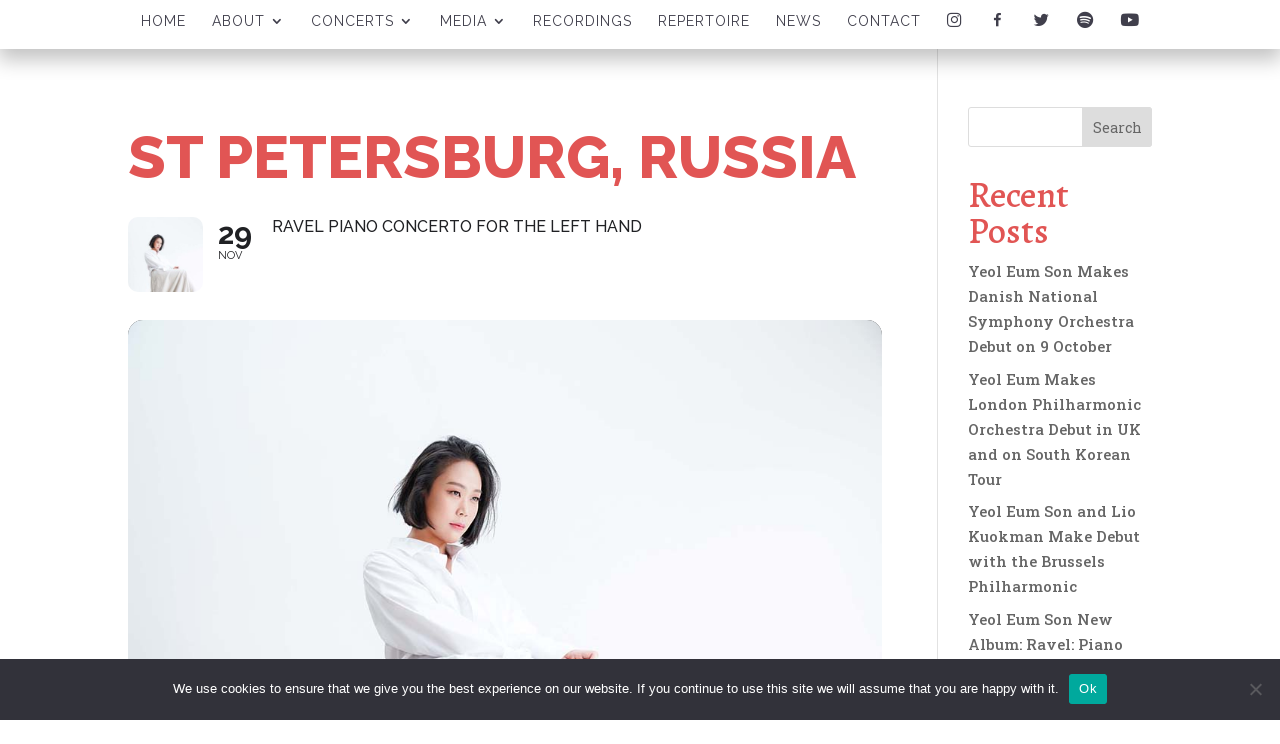

--- FILE ---
content_type: text/html; charset=UTF-8
request_url: http://www.yeoleumson.com/events/st-petersburg-philharmonia/
body_size: 15776
content:
<!DOCTYPE html>
<html lang="en">
<head>
	<meta charset="UTF-8" />
<meta http-equiv="X-UA-Compatible" content="IE=edge">
	<link rel="pingback" href="http://www.yeoleumson.com/xmlrpc.php" />

	<script type="text/javascript">
		document.documentElement.className = 'js';
	</script>

	<script>var et_site_url='http://www.yeoleumson.com';var et_post_id='962';function et_core_page_resource_fallback(a,b){"undefined"===typeof b&&(b=a.sheet.cssRules&&0===a.sheet.cssRules.length);b&&(a.onerror=null,a.onload=null,a.href?a.href=et_site_url+"/?et_core_page_resource="+a.id+et_post_id:a.src&&(a.src=et_site_url+"/?et_core_page_resource="+a.id+et_post_id))}
</script><title>St Petersburg, Russia &bull; Yeol Eum Son</title>

<!-- The SEO Framework by Sybre Waaijer -->
<link rel="canonical" href="http://www.yeoleumson.com/events/st-petersburg-philharmonia/" />
<meta name="description" content="Ravel Piano Concerto For The Left Hand Alexander Dmitriev, conductor St Petersburg Philharmonia&#8230;" />
<meta property="og:type" content="article" />
<meta property="og:locale" content="en_GB" />
<meta property="og:site_name" content="Yeol Eum Son" />
<meta property="og:title" content="St Petersburg, Russia &bull; Yeol Eum Son" />
<meta property="og:description" content="Ravel Piano Concerto For The Left Hand Alexander Dmitriev, conductor St Petersburg Philharmonia&#8230;" />
<meta property="og:url" content="http://www.yeoleumson.com/events/st-petersburg-philharmonia/" />
<meta property="og:image" content="http://www.yeoleumson.com/wp-content/uploads/2019/07/son06.jpg" />
<meta property="og:image:width" content="1000" />
<meta property="og:image:height" content="667" />
<meta property="article:published_time" content="2019-06-11T14:46:07+00:00" />
<meta property="article:modified_time" content="2019-11-21T15:18:57+00:00" />
<meta name="twitter:card" content="summary_large_image" />
<meta name="twitter:title" content="St Petersburg, Russia &bull; Yeol Eum Son" />
<meta name="twitter:description" content="Ravel Piano Concerto For The Left Hand Alexander Dmitriev, conductor St Petersburg Philharmonia&#8230;" />
<meta name="twitter:image" content="http://www.yeoleumson.com/wp-content/uploads/2019/07/son06.jpg" />
<script type="application/ld+json">{"@context":"https://schema.org","@graph":[{"@type":"WebSite","@id":"http://www.yeoleumson.com/#/schema/WebSite","url":"http://www.yeoleumson.com/","name":"Yeol Eum Son","description":"The Official Website for Pianist Yeol Eum Son","inLanguage":"en","potentialAction":{"@type":"SearchAction","target":{"@type":"EntryPoint","urlTemplate":"http://www.yeoleumson.com/search/{search_term_string}/"},"query-input":"required name=search_term_string"},"publisher":{"@type":"Organization","@id":"http://www.yeoleumson.com/#/schema/Organization","name":"Yeol Eum Son","url":"http://www.yeoleumson.com/","logo":{"@type":"ImageObject","url":"http://www.yeoleumson.com/wp-content/uploads/2020/12/cropped-RCJXZjWM-1080x667-1.jpg","contentUrl":"http://www.yeoleumson.com/wp-content/uploads/2020/12/cropped-RCJXZjWM-1080x667-1.jpg","width":512,"height":512}}},{"@type":"WebPage","@id":"http://www.yeoleumson.com/events/st-petersburg-philharmonia/","url":"http://www.yeoleumson.com/events/st-petersburg-philharmonia/","name":"St Petersburg, Russia &bull; Yeol Eum Son","description":"Ravel Piano Concerto For The Left Hand Alexander Dmitriev, conductor St Petersburg Philharmonia&#8230;","inLanguage":"en","isPartOf":{"@id":"http://www.yeoleumson.com/#/schema/WebSite"},"breadcrumb":{"@type":"BreadcrumbList","@id":"http://www.yeoleumson.com/#/schema/BreadcrumbList","itemListElement":[{"@type":"ListItem","position":1,"item":"http://www.yeoleumson.com/","name":"Yeol Eum Son"},{"@type":"ListItem","position":2,"item":"http://www.yeoleumson.com/events/","name":"Archives: Events"},{"@type":"ListItem","position":3,"name":"St Petersburg, Russia"}]},"potentialAction":{"@type":"ReadAction","target":"http://www.yeoleumson.com/events/st-petersburg-philharmonia/"},"datePublished":"2019-06-11T14:46:07+00:00","dateModified":"2019-11-21T15:18:57+00:00","author":{"@type":"Person","@id":"http://www.yeoleumson.com/#/schema/Person/d087712bdf1b7c52c3f4da3fb464f1eb","name":"martin"}}]}</script>
<!-- / The SEO Framework by Sybre Waaijer | 24.96ms meta | 11.99ms boot -->

<link rel='dns-prefetch' href='//maps.googleapis.com' />
<link rel='dns-prefetch' href='//meet.jit.si' />
<link rel='dns-prefetch' href='//fonts.googleapis.com' />
<link rel="alternate" type="application/rss+xml" title="Yeol Eum Son &raquo; Feed" href="http://www.yeoleumson.com/feed/" />
<link rel="alternate" type="application/rss+xml" title="Yeol Eum Son &raquo; Comments Feed" href="http://www.yeoleumson.com/comments/feed/" />
<link rel="alternate" title="oEmbed (JSON)" type="application/json+oembed" href="http://www.yeoleumson.com/wp-json/oembed/1.0/embed?url=http%3A%2F%2Fwww.yeoleumson.com%2Fevents%2Fst-petersburg-philharmonia%2F" />
<link rel="alternate" title="oEmbed (XML)" type="text/xml+oembed" href="http://www.yeoleumson.com/wp-json/oembed/1.0/embed?url=http%3A%2F%2Fwww.yeoleumson.com%2Fevents%2Fst-petersburg-philharmonia%2F&#038;format=xml" />
		<!-- This site uses the Google Analytics by ExactMetrics plugin v8.10.1 - Using Analytics tracking - https://www.exactmetrics.com/ -->
		<!-- Note: ExactMetrics is not currently configured on this site. The site owner needs to authenticate with Google Analytics in the ExactMetrics settings panel. -->
					<!-- No tracking code set -->
				<!-- / Google Analytics by ExactMetrics -->
		<meta content="YES v.4.6.6" name="generator"/><style id='wp-img-auto-sizes-contain-inline-css' type='text/css'>
img:is([sizes=auto i],[sizes^="auto," i]){contain-intrinsic-size:3000px 1500px}
/*# sourceURL=wp-img-auto-sizes-contain-inline-css */
</style>
<link rel='stylesheet' id='evo_single_event-css' href='//www.yeoleumson.com/wp-content/plugins/eventON/assets/css/evo_event_styles.css?ver=4.7.1.1758192042' type='text/css' media='all' />
<link rel='stylesheet' id='sbi_styles-css' href='http://www.yeoleumson.com/wp-content/plugins/instagram-feed/css/sbi-styles.min.css?ver=6.10.0.1758192042' type='text/css' media='all' />
<link rel='stylesheet' id='dashicons-css' href='http://www.yeoleumson.com/wp-includes/css/dashicons.min.css?ver=6.9.1758192042' type='text/css' media='all' />
<link rel='stylesheet' id='menu-icon-font-awesome-css' href='http://www.yeoleumson.com/wp-content/plugins/menu-icons/css/fontawesome/css/all.min.css?ver=5.15.4.1758192042' type='text/css' media='all' />
<link rel='stylesheet' id='menu-icons-extra-css' href='http://www.yeoleumson.com/wp-content/plugins/menu-icons/css/extra.min.css?ver=0.13.19.1758192042' type='text/css' media='all' />
<style id='wp-emoji-styles-inline-css' type='text/css'>

	img.wp-smiley, img.emoji {
		display: inline !important;
		border: none !important;
		box-shadow: none !important;
		height: 1em !important;
		width: 1em !important;
		margin: 0 0.07em !important;
		vertical-align: -0.1em !important;
		background: none !important;
		padding: 0 !important;
	}
/*# sourceURL=wp-emoji-styles-inline-css */
</style>
<style id='wp-block-library-inline-css' type='text/css'>
:root{--wp-block-synced-color:#7a00df;--wp-block-synced-color--rgb:122,0,223;--wp-bound-block-color:var(--wp-block-synced-color);--wp-editor-canvas-background:#ddd;--wp-admin-theme-color:#007cba;--wp-admin-theme-color--rgb:0,124,186;--wp-admin-theme-color-darker-10:#006ba1;--wp-admin-theme-color-darker-10--rgb:0,107,160.5;--wp-admin-theme-color-darker-20:#005a87;--wp-admin-theme-color-darker-20--rgb:0,90,135;--wp-admin-border-width-focus:2px}@media (min-resolution:192dpi){:root{--wp-admin-border-width-focus:1.5px}}.wp-element-button{cursor:pointer}:root .has-very-light-gray-background-color{background-color:#eee}:root .has-very-dark-gray-background-color{background-color:#313131}:root .has-very-light-gray-color{color:#eee}:root .has-very-dark-gray-color{color:#313131}:root .has-vivid-green-cyan-to-vivid-cyan-blue-gradient-background{background:linear-gradient(135deg,#00d084,#0693e3)}:root .has-purple-crush-gradient-background{background:linear-gradient(135deg,#34e2e4,#4721fb 50%,#ab1dfe)}:root .has-hazy-dawn-gradient-background{background:linear-gradient(135deg,#faaca8,#dad0ec)}:root .has-subdued-olive-gradient-background{background:linear-gradient(135deg,#fafae1,#67a671)}:root .has-atomic-cream-gradient-background{background:linear-gradient(135deg,#fdd79a,#004a59)}:root .has-nightshade-gradient-background{background:linear-gradient(135deg,#330968,#31cdcf)}:root .has-midnight-gradient-background{background:linear-gradient(135deg,#020381,#2874fc)}:root{--wp--preset--font-size--normal:16px;--wp--preset--font-size--huge:42px}.has-regular-font-size{font-size:1em}.has-larger-font-size{font-size:2.625em}.has-normal-font-size{font-size:var(--wp--preset--font-size--normal)}.has-huge-font-size{font-size:var(--wp--preset--font-size--huge)}.has-text-align-center{text-align:center}.has-text-align-left{text-align:left}.has-text-align-right{text-align:right}.has-fit-text{white-space:nowrap!important}#end-resizable-editor-section{display:none}.aligncenter{clear:both}.items-justified-left{justify-content:flex-start}.items-justified-center{justify-content:center}.items-justified-right{justify-content:flex-end}.items-justified-space-between{justify-content:space-between}.screen-reader-text{border:0;clip-path:inset(50%);height:1px;margin:-1px;overflow:hidden;padding:0;position:absolute;width:1px;word-wrap:normal!important}.screen-reader-text:focus{background-color:#ddd;clip-path:none;color:#444;display:block;font-size:1em;height:auto;left:5px;line-height:normal;padding:15px 23px 14px;text-decoration:none;top:5px;width:auto;z-index:100000}html :where(.has-border-color){border-style:solid}html :where([style*=border-top-color]){border-top-style:solid}html :where([style*=border-right-color]){border-right-style:solid}html :where([style*=border-bottom-color]){border-bottom-style:solid}html :where([style*=border-left-color]){border-left-style:solid}html :where([style*=border-width]){border-style:solid}html :where([style*=border-top-width]){border-top-style:solid}html :where([style*=border-right-width]){border-right-style:solid}html :where([style*=border-bottom-width]){border-bottom-style:solid}html :where([style*=border-left-width]){border-left-style:solid}html :where(img[class*=wp-image-]){height:auto;max-width:100%}:where(figure){margin:0 0 1em}html :where(.is-position-sticky){--wp-admin--admin-bar--position-offset:var(--wp-admin--admin-bar--height,0px)}@media screen and (max-width:600px){html :where(.is-position-sticky){--wp-admin--admin-bar--position-offset:0px}}

/*# sourceURL=wp-block-library-inline-css */
</style><style id='global-styles-inline-css' type='text/css'>
:root{--wp--preset--aspect-ratio--square: 1;--wp--preset--aspect-ratio--4-3: 4/3;--wp--preset--aspect-ratio--3-4: 3/4;--wp--preset--aspect-ratio--3-2: 3/2;--wp--preset--aspect-ratio--2-3: 2/3;--wp--preset--aspect-ratio--16-9: 16/9;--wp--preset--aspect-ratio--9-16: 9/16;--wp--preset--color--black: #000000;--wp--preset--color--cyan-bluish-gray: #abb8c3;--wp--preset--color--white: #ffffff;--wp--preset--color--pale-pink: #f78da7;--wp--preset--color--vivid-red: #cf2e2e;--wp--preset--color--luminous-vivid-orange: #ff6900;--wp--preset--color--luminous-vivid-amber: #fcb900;--wp--preset--color--light-green-cyan: #7bdcb5;--wp--preset--color--vivid-green-cyan: #00d084;--wp--preset--color--pale-cyan-blue: #8ed1fc;--wp--preset--color--vivid-cyan-blue: #0693e3;--wp--preset--color--vivid-purple: #9b51e0;--wp--preset--gradient--vivid-cyan-blue-to-vivid-purple: linear-gradient(135deg,rgb(6,147,227) 0%,rgb(155,81,224) 100%);--wp--preset--gradient--light-green-cyan-to-vivid-green-cyan: linear-gradient(135deg,rgb(122,220,180) 0%,rgb(0,208,130) 100%);--wp--preset--gradient--luminous-vivid-amber-to-luminous-vivid-orange: linear-gradient(135deg,rgb(252,185,0) 0%,rgb(255,105,0) 100%);--wp--preset--gradient--luminous-vivid-orange-to-vivid-red: linear-gradient(135deg,rgb(255,105,0) 0%,rgb(207,46,46) 100%);--wp--preset--gradient--very-light-gray-to-cyan-bluish-gray: linear-gradient(135deg,rgb(238,238,238) 0%,rgb(169,184,195) 100%);--wp--preset--gradient--cool-to-warm-spectrum: linear-gradient(135deg,rgb(74,234,220) 0%,rgb(151,120,209) 20%,rgb(207,42,186) 40%,rgb(238,44,130) 60%,rgb(251,105,98) 80%,rgb(254,248,76) 100%);--wp--preset--gradient--blush-light-purple: linear-gradient(135deg,rgb(255,206,236) 0%,rgb(152,150,240) 100%);--wp--preset--gradient--blush-bordeaux: linear-gradient(135deg,rgb(254,205,165) 0%,rgb(254,45,45) 50%,rgb(107,0,62) 100%);--wp--preset--gradient--luminous-dusk: linear-gradient(135deg,rgb(255,203,112) 0%,rgb(199,81,192) 50%,rgb(65,88,208) 100%);--wp--preset--gradient--pale-ocean: linear-gradient(135deg,rgb(255,245,203) 0%,rgb(182,227,212) 50%,rgb(51,167,181) 100%);--wp--preset--gradient--electric-grass: linear-gradient(135deg,rgb(202,248,128) 0%,rgb(113,206,126) 100%);--wp--preset--gradient--midnight: linear-gradient(135deg,rgb(2,3,129) 0%,rgb(40,116,252) 100%);--wp--preset--font-size--small: 13px;--wp--preset--font-size--medium: 20px;--wp--preset--font-size--large: 36px;--wp--preset--font-size--x-large: 42px;--wp--preset--spacing--20: 0.44rem;--wp--preset--spacing--30: 0.67rem;--wp--preset--spacing--40: 1rem;--wp--preset--spacing--50: 1.5rem;--wp--preset--spacing--60: 2.25rem;--wp--preset--spacing--70: 3.38rem;--wp--preset--spacing--80: 5.06rem;--wp--preset--shadow--natural: 6px 6px 9px rgba(0, 0, 0, 0.2);--wp--preset--shadow--deep: 12px 12px 50px rgba(0, 0, 0, 0.4);--wp--preset--shadow--sharp: 6px 6px 0px rgba(0, 0, 0, 0.2);--wp--preset--shadow--outlined: 6px 6px 0px -3px rgb(255, 255, 255), 6px 6px rgb(0, 0, 0);--wp--preset--shadow--crisp: 6px 6px 0px rgb(0, 0, 0);}:where(.is-layout-flex){gap: 0.5em;}:where(.is-layout-grid){gap: 0.5em;}body .is-layout-flex{display: flex;}.is-layout-flex{flex-wrap: wrap;align-items: center;}.is-layout-flex > :is(*, div){margin: 0;}body .is-layout-grid{display: grid;}.is-layout-grid > :is(*, div){margin: 0;}:where(.wp-block-columns.is-layout-flex){gap: 2em;}:where(.wp-block-columns.is-layout-grid){gap: 2em;}:where(.wp-block-post-template.is-layout-flex){gap: 1.25em;}:where(.wp-block-post-template.is-layout-grid){gap: 1.25em;}.has-black-color{color: var(--wp--preset--color--black) !important;}.has-cyan-bluish-gray-color{color: var(--wp--preset--color--cyan-bluish-gray) !important;}.has-white-color{color: var(--wp--preset--color--white) !important;}.has-pale-pink-color{color: var(--wp--preset--color--pale-pink) !important;}.has-vivid-red-color{color: var(--wp--preset--color--vivid-red) !important;}.has-luminous-vivid-orange-color{color: var(--wp--preset--color--luminous-vivid-orange) !important;}.has-luminous-vivid-amber-color{color: var(--wp--preset--color--luminous-vivid-amber) !important;}.has-light-green-cyan-color{color: var(--wp--preset--color--light-green-cyan) !important;}.has-vivid-green-cyan-color{color: var(--wp--preset--color--vivid-green-cyan) !important;}.has-pale-cyan-blue-color{color: var(--wp--preset--color--pale-cyan-blue) !important;}.has-vivid-cyan-blue-color{color: var(--wp--preset--color--vivid-cyan-blue) !important;}.has-vivid-purple-color{color: var(--wp--preset--color--vivid-purple) !important;}.has-black-background-color{background-color: var(--wp--preset--color--black) !important;}.has-cyan-bluish-gray-background-color{background-color: var(--wp--preset--color--cyan-bluish-gray) !important;}.has-white-background-color{background-color: var(--wp--preset--color--white) !important;}.has-pale-pink-background-color{background-color: var(--wp--preset--color--pale-pink) !important;}.has-vivid-red-background-color{background-color: var(--wp--preset--color--vivid-red) !important;}.has-luminous-vivid-orange-background-color{background-color: var(--wp--preset--color--luminous-vivid-orange) !important;}.has-luminous-vivid-amber-background-color{background-color: var(--wp--preset--color--luminous-vivid-amber) !important;}.has-light-green-cyan-background-color{background-color: var(--wp--preset--color--light-green-cyan) !important;}.has-vivid-green-cyan-background-color{background-color: var(--wp--preset--color--vivid-green-cyan) !important;}.has-pale-cyan-blue-background-color{background-color: var(--wp--preset--color--pale-cyan-blue) !important;}.has-vivid-cyan-blue-background-color{background-color: var(--wp--preset--color--vivid-cyan-blue) !important;}.has-vivid-purple-background-color{background-color: var(--wp--preset--color--vivid-purple) !important;}.has-black-border-color{border-color: var(--wp--preset--color--black) !important;}.has-cyan-bluish-gray-border-color{border-color: var(--wp--preset--color--cyan-bluish-gray) !important;}.has-white-border-color{border-color: var(--wp--preset--color--white) !important;}.has-pale-pink-border-color{border-color: var(--wp--preset--color--pale-pink) !important;}.has-vivid-red-border-color{border-color: var(--wp--preset--color--vivid-red) !important;}.has-luminous-vivid-orange-border-color{border-color: var(--wp--preset--color--luminous-vivid-orange) !important;}.has-luminous-vivid-amber-border-color{border-color: var(--wp--preset--color--luminous-vivid-amber) !important;}.has-light-green-cyan-border-color{border-color: var(--wp--preset--color--light-green-cyan) !important;}.has-vivid-green-cyan-border-color{border-color: var(--wp--preset--color--vivid-green-cyan) !important;}.has-pale-cyan-blue-border-color{border-color: var(--wp--preset--color--pale-cyan-blue) !important;}.has-vivid-cyan-blue-border-color{border-color: var(--wp--preset--color--vivid-cyan-blue) !important;}.has-vivid-purple-border-color{border-color: var(--wp--preset--color--vivid-purple) !important;}.has-vivid-cyan-blue-to-vivid-purple-gradient-background{background: var(--wp--preset--gradient--vivid-cyan-blue-to-vivid-purple) !important;}.has-light-green-cyan-to-vivid-green-cyan-gradient-background{background: var(--wp--preset--gradient--light-green-cyan-to-vivid-green-cyan) !important;}.has-luminous-vivid-amber-to-luminous-vivid-orange-gradient-background{background: var(--wp--preset--gradient--luminous-vivid-amber-to-luminous-vivid-orange) !important;}.has-luminous-vivid-orange-to-vivid-red-gradient-background{background: var(--wp--preset--gradient--luminous-vivid-orange-to-vivid-red) !important;}.has-very-light-gray-to-cyan-bluish-gray-gradient-background{background: var(--wp--preset--gradient--very-light-gray-to-cyan-bluish-gray) !important;}.has-cool-to-warm-spectrum-gradient-background{background: var(--wp--preset--gradient--cool-to-warm-spectrum) !important;}.has-blush-light-purple-gradient-background{background: var(--wp--preset--gradient--blush-light-purple) !important;}.has-blush-bordeaux-gradient-background{background: var(--wp--preset--gradient--blush-bordeaux) !important;}.has-luminous-dusk-gradient-background{background: var(--wp--preset--gradient--luminous-dusk) !important;}.has-pale-ocean-gradient-background{background: var(--wp--preset--gradient--pale-ocean) !important;}.has-electric-grass-gradient-background{background: var(--wp--preset--gradient--electric-grass) !important;}.has-midnight-gradient-background{background: var(--wp--preset--gradient--midnight) !important;}.has-small-font-size{font-size: var(--wp--preset--font-size--small) !important;}.has-medium-font-size{font-size: var(--wp--preset--font-size--medium) !important;}.has-large-font-size{font-size: var(--wp--preset--font-size--large) !important;}.has-x-large-font-size{font-size: var(--wp--preset--font-size--x-large) !important;}
/*# sourceURL=global-styles-inline-css */
</style>

<style id='classic-theme-styles-inline-css' type='text/css'>
/*! This file is auto-generated */
.wp-block-button__link{color:#fff;background-color:#32373c;border-radius:9999px;box-shadow:none;text-decoration:none;padding:calc(.667em + 2px) calc(1.333em + 2px);font-size:1.125em}.wp-block-file__button{background:#32373c;color:#fff;text-decoration:none}
/*# sourceURL=/wp-includes/css/classic-themes.min.css */
</style>
<link rel='stylesheet' id='cookie-notice-front-css' href='http://www.yeoleumson.com/wp-content/plugins/cookie-notice/css/front.min.css?ver=2.5.10.1758192042' type='text/css' media='all' />
<link rel='stylesheet' id='divi-style-css' href='http://www.yeoleumson.com/wp-content/themes/yes/style.css?ver=4.6.6.1758192042' type='text/css' media='all' />
<link rel='stylesheet' id='evcal_google_fonts-css' href='https://fonts.googleapis.com/css?family=Noto+Sans%3A400%2C400italic%2C700%7CPoppins%3A700%2C800%2C900&#038;subset=latin%2Clatin-ext&#038;ver=4.7.1.1758192042' type='text/css' media='all' />
<link rel='stylesheet' id='evcal_cal_default-css' href='//www.yeoleumson.com/wp-content/plugins/eventON/assets/css/eventon_styles.css?ver=4.7.1.1758192042' type='text/css' media='all' />
<link rel='stylesheet' id='evo_font_icons-css' href='//www.yeoleumson.com/wp-content/plugins/eventON/assets/fonts/all.css?ver=4.7.1.1758192042' type='text/css' media='all' />
<link rel='stylesheet' id='eventon_dynamic_styles-css' href='//www.yeoleumson.com/wp-content/plugins/eventON/assets/css/eventon_dynamic_styles.css?ver=4.7.1.1758192042' type='text/css' media='all' />
<link rel='stylesheet' id='et-builder-googlefonts-cached-css' href='http://fonts.googleapis.com/css?family=Alegreya%3Aregular%2Citalic%2C700%2C700italic%2C900%2C900italic%7CRoboto+Slab%3A100%2C300%2Cregular%2C700%7CRaleway%3A100%2C100italic%2C200%2C200italic%2C300%2C300italic%2Cregular%2Citalic%2C500%2C500italic%2C600%2C600italic%2C700%2C700italic%2C800%2C800italic%2C900%2C900italic&#038;subset=latin%2Clatin-ext&#038;display=swap&#038;ver=1758192042' type='text/css' media='all' />
<link rel='stylesheet' id='evo_el_styles-css' href='//www.yeoleumson.com/wp-content/plugins/eventon-event-lists/assets/el_styles.css?ver=6.9.1758192042' type='text/css' media='all' />
<link rel='stylesheet' id='orbisius_ct_yes_parent_style-css' href='http://www.yeoleumson.com/wp-content/themes/Divi/style.css?ver=1603710628.1758192042' type='text/css' media='all' />
<link rel='stylesheet' id='orbisius_ct_yes_parent_style_child_style-css' href='http://www.yeoleumson.com/wp-content/themes/yes/style.css?ver=1685007166.1758192042' type='text/css' media='all' />
<script type="text/javascript" id="cookie-notice-front-js-before">
/* <![CDATA[ */
var cnArgs = {"ajaxUrl":"http:\/\/www.yeoleumson.com\/wp-admin\/admin-ajax.php","nonce":"c085b143cc","hideEffect":"fade","position":"bottom","onScroll":false,"onScrollOffset":100,"onClick":false,"cookieName":"cookie_notice_accepted","cookieTime":2592000,"cookieTimeRejected":2592000,"globalCookie":false,"redirection":false,"cache":false,"revokeCookies":false,"revokeCookiesOpt":"automatic"};

//# sourceURL=cookie-notice-front-js-before
/* ]]> */
</script>
<script type="text/javascript" src="http://www.yeoleumson.com/wp-content/plugins/cookie-notice/js/front.min.js?ver=2.5.10.1758192042" id="cookie-notice-front-js"></script>
<script type="text/javascript" src="http://www.yeoleumson.com/wp-includes/js/jquery/jquery.min.js?ver=3.7.1.1758192042" id="jquery-core-js"></script>
<script type="text/javascript" src="http://www.yeoleumson.com/wp-includes/js/jquery/jquery-migrate.min.js?ver=3.4.1.1758192042" id="jquery-migrate-js"></script>
<script type="text/javascript" src="http://www.yeoleumson.com/wp-content/themes/Divi/core/admin/js/es6-promise.auto.min.js?ver=6.9.1758192042" id="es6-promise-js"></script>
<script type="text/javascript" id="et-core-api-spam-recaptcha-js-extra">
/* <![CDATA[ */
var et_core_api_spam_recaptcha = {"site_key":"","page_action":{"action":"st_petersburg_philharmonia"}};
//# sourceURL=et-core-api-spam-recaptcha-js-extra
/* ]]> */
</script>
<script type="text/javascript" src="http://www.yeoleumson.com/wp-content/themes/Divi/core/admin/js/recaptcha.js?ver=6.9.1758192042" id="et-core-api-spam-recaptcha-js"></script>
<script type="text/javascript" id="evo-inlinescripts-header-js-after">
/* <![CDATA[ */
jQuery(document).ready(function($){});
//# sourceURL=evo-inlinescripts-header-js-after
/* ]]> */
</script>
<link rel="https://api.w.org/" href="http://www.yeoleumson.com/wp-json/" /><link rel="alternate" title="JSON" type="application/json" href="http://www.yeoleumson.com/wp-json/wp/v2/ajde_events/962" /><link rel="EditURI" type="application/rsd+xml" title="RSD" href="http://www.yeoleumson.com/xmlrpc.php?rsd" />
<script type="text/javascript">
(function(url){
	if(/(?:Chrome\/26\.0\.1410\.63 Safari\/537\.31|WordfenceTestMonBot)/.test(navigator.userAgent)){ return; }
	var addEvent = function(evt, handler) {
		if (window.addEventListener) {
			document.addEventListener(evt, handler, false);
		} else if (window.attachEvent) {
			document.attachEvent('on' + evt, handler);
		}
	};
	var removeEvent = function(evt, handler) {
		if (window.removeEventListener) {
			document.removeEventListener(evt, handler, false);
		} else if (window.detachEvent) {
			document.detachEvent('on' + evt, handler);
		}
	};
	var evts = 'contextmenu dblclick drag dragend dragenter dragleave dragover dragstart drop keydown keypress keyup mousedown mousemove mouseout mouseover mouseup mousewheel scroll'.split(' ');
	var logHuman = function() {
		if (window.wfLogHumanRan) { return; }
		window.wfLogHumanRan = true;
		var wfscr = document.createElement('script');
		wfscr.type = 'text/javascript';
		wfscr.async = true;
		wfscr.src = url + '&r=' + Math.random();
		(document.getElementsByTagName('head')[0]||document.getElementsByTagName('body')[0]).appendChild(wfscr);
		for (var i = 0; i < evts.length; i++) {
			removeEvent(evts[i], logHuman);
		}
	};
	for (var i = 0; i < evts.length; i++) {
		addEvent(evts[i], logHuman);
	}
})('//www.yeoleumson.com/?wordfence_lh=1&hid=6545EEC90B10222C1897ADD264CFD788');
</script><meta name="viewport" content="width=device-width, initial-scale=1.0, maximum-scale=1.0, user-scalable=0" />				<meta name="robots" content="all"/>
				<meta property="description" content="Ravel Piano Concerto For The Left Hand 

Alexander Dmitriev, conductor
St Petersburg Philharmonia" />
				<meta property="og:type" content="event" /> 
				<meta property="og:title" content="St Petersburg, Russia" />
				<meta property="og:url" content="http://www.yeoleumson.com/events/st-petersburg-philharmonia/" />
				<meta property="og:description" content="Ravel Piano Concerto For The Left Hand 

Alexander Dmitriev, conductor
St Petersburg Philharmonia" />
									<meta property="og:image" content="http://www.yeoleumson.com/wp-content/uploads/2019/07/son06.jpg" /> 
					<meta property="og:image:width" content="1000" /> 
					<meta property="og:image:height" content="667" /> 
												<meta name="twitter:card" content="summary_large_image">
				<meta name="twitter:title" content="St Petersburg, Russia">
				<meta name="twitter:description" content="Ravel Piano Concerto For The Left Hand 

Alexander Dmitriev, conductor
St Petersburg Philharmonia">
									<meta name="twitter:image" content="http://www.yeoleumson.com/wp-content/uploads/2019/07/son06.jpg">
								<!-- Global site tag (gtag.js) - Google Analytics -->
<script async src="https://www.googletagmanager.com/gtag/js?id=UA-105842881-3"></script>
<script>
  window.dataLayer = window.dataLayer || [];
  function gtag(){dataLayer.push(arguments);}
  gtag('js', new Date());

  gtag('config', 'UA-105842881-3');
</script>
<link rel="icon" href="http://www.yeoleumson.com/wp-content/uploads/2020/12/cropped-RCJXZjWM-1080x667-1-32x32.jpg" sizes="32x32" />
<link rel="icon" href="http://www.yeoleumson.com/wp-content/uploads/2020/12/cropped-RCJXZjWM-1080x667-1-192x192.jpg" sizes="192x192" />
<link rel="apple-touch-icon" href="http://www.yeoleumson.com/wp-content/uploads/2020/12/cropped-RCJXZjWM-1080x667-1-180x180.jpg" />
<meta name="msapplication-TileImage" content="http://www.yeoleumson.com/wp-content/uploads/2020/12/cropped-RCJXZjWM-1080x667-1-270x270.jpg" />
<link rel="stylesheet" id="et-divi-customizer-global-cached-inline-styles" href="http://www.yeoleumson.com/wp-content/et-cache/global/et-divi-customizer-global-17683050013005.min.css" onerror="et_core_page_resource_fallback(this, true)" onload="et_core_page_resource_fallback(this)" /><link rel='stylesheet' id='et-builder-googlefonts-css' href='http://fonts.googleapis.com/css?family=Alegreya%3Aregular%2Citalic%2C500%2C500italic%2C700%2C700italic%2C800%2C800italic%2C900%2C900italic%7CRoboto+Slab%3A100%2C200%2C300%2Cregular%2C500%2C600%2C700%2C800%2C900%7CRaleway%3A100%2C100italic%2C200%2C200italic%2C300%2C300italic%2Cregular%2Citalic%2C500%2C500italic%2C600%2C600italic%2C700%2C700italic%2C800%2C800italic%2C900%2C900italic&#038;subset=latin%2Clatin-ext&#038;display=swap&#038;ver=1758192042' type='text/css' media='all' />
</head>
<body class="wp-singular ajde_events-template-default single single-ajde_events postid-962 wp-theme-Divi wp-child-theme-yes cookies-not-set et_pb_button_helper_class et_fullwidth_nav et_fixed_nav et_show_nav et_hide_primary_logo et_hide_fixed_logo et_primary_nav_dropdown_animation_fade et_secondary_nav_dropdown_animation_fade et_header_style_centered et_pb_footer_columns4 et_cover_background et_pb_gutter osx et_pb_gutters3 et_smooth_scroll et_right_sidebar et_divi_theme et-db et_minified_js et_minified_css">
	<div id="page-container">

	
	
			<header id="main-header" data-height-onload="60">
			<div class="container clearfix et_menu_container">
							<div class="logo_container">
					<span class="logo_helper"></span>
					<a href="http://www.yeoleumson.com/">
						<img src="http://www.yeoleumson.com/wp-content/uploads/2018/02/yes-new-logo.png" alt="Yeol Eum Son" id="logo" data-height-percentage="100" />
					</a>
				</div>
							<div id="et-top-navigation" data-height="60" data-fixed-height="60">
											<nav id="top-menu-nav">
						<ul id="top-menu" class="nav"><li id="menu-item-60" class="menu-item menu-item-type-post_type menu-item-object-page menu-item-home menu-item-60"><a href="http://www.yeoleumson.com/">Home</a></li>
<li id="menu-item-61" class="menu-item menu-item-type-post_type menu-item-object-page menu-item-has-children menu-item-61"><a href="http://www.yeoleumson.com/about/">About</a>
<ul class="sub-menu">
	<li id="menu-item-688" class="menu-item menu-item-type-custom menu-item-object-custom menu-item-688"><a href="/about/#biography">Biography</a></li>
	<li id="menu-item-1196" class="menu-item menu-item-type-custom menu-item-object-custom menu-item-1196"><a href="http://www.yeoleumson.com/about/#instagram">Instagram</a></li>
</ul>
</li>
<li id="menu-item-315" class="menu-item menu-item-type-custom menu-item-object-custom menu-item-has-children menu-item-315"><a href="/concerts">Concerts</a>
<ul class="sub-menu">
	<li id="menu-item-676" class="menu-item menu-item-type-custom menu-item-object-custom menu-item-676"><a href="/concerts">Upcoming Concerts</a></li>
	<li id="menu-item-833" class="menu-item menu-item-type-post_type menu-item-object-page menu-item-has-children menu-item-833"><a href="http://www.yeoleumson.com/2017-18-season/">Past Concerts</a>
	<ul class="sub-menu">
		<li id="menu-item-2813" class="menu-item menu-item-type-post_type menu-item-object-page menu-item-2813"><a href="http://www.yeoleumson.com/2025-26-season/">2025-26 Season</a></li>
		<li id="menu-item-2628" class="menu-item menu-item-type-post_type menu-item-object-page menu-item-2628"><a href="http://www.yeoleumson.com/2024-25-season/">2024-25 Season</a></li>
		<li id="menu-item-2463" class="menu-item menu-item-type-post_type menu-item-object-page menu-item-2463"><a href="http://www.yeoleumson.com/2023-24-season/">2023-24 Season</a></li>
		<li id="menu-item-2184" class="menu-item menu-item-type-post_type menu-item-object-page menu-item-2184"><a href="http://www.yeoleumson.com/2022-23-season/">2022-23 Season</a></li>
		<li id="menu-item-1782" class="menu-item menu-item-type-post_type menu-item-object-page menu-item-1782"><a href="http://www.yeoleumson.com/2021-22-season/">2021-22 Season</a></li>
		<li id="menu-item-1505" class="menu-item menu-item-type-post_type menu-item-object-page menu-item-1505"><a href="http://www.yeoleumson.com/2020-21-season/">2020-21 Season</a></li>
		<li id="menu-item-1207" class="menu-item menu-item-type-post_type menu-item-object-page menu-item-1207"><a href="http://www.yeoleumson.com/2019-20-season/">2019-20 Season</a></li>
		<li id="menu-item-1152" class="menu-item menu-item-type-post_type menu-item-object-page menu-item-1152"><a href="http://www.yeoleumson.com/2018-19-season/">2018-19 Season</a></li>
		<li id="menu-item-832" class="menu-item menu-item-type-post_type menu-item-object-page menu-item-832"><a href="http://www.yeoleumson.com/2017-18-season/">2017-18 Season</a></li>
		<li id="menu-item-675" class="menu-item menu-item-type-post_type menu-item-object-page menu-item-675"><a href="http://www.yeoleumson.com/2016-17-season/">2016-17 Season</a></li>
	</ul>
</li>
</ul>
</li>
<li id="menu-item-370" class="menu-item menu-item-type-post_type menu-item-object-page menu-item-has-children menu-item-370"><a href="http://www.yeoleumson.com/media/">Media</a>
<ul class="sub-menu">
	<li id="menu-item-56" class="menu-item menu-item-type-post_type menu-item-object-page menu-item-56"><a href="http://www.yeoleumson.com/photo-gallery/">Photo Gallery</a></li>
	<li id="menu-item-371" class="menu-item menu-item-type-post_type menu-item-object-page menu-item-371"><a href="http://www.yeoleumson.com/video-gallery/">Video Gallery</a></li>
	<li id="menu-item-468" class="menu-item menu-item-type-post_type menu-item-object-page menu-item-has-children menu-item-468"><a href="http://www.yeoleumson.com/press/">Press</a>
	<ul class="sub-menu">
		<li id="menu-item-854" class="menu-item menu-item-type-post_type menu-item-object-page menu-item-854"><a href="http://www.yeoleumson.com/press/">Reviews</a></li>
		<li id="menu-item-844" class="menu-item menu-item-type-post_type menu-item-object-page menu-item-844"><a href="http://www.yeoleumson.com/interviews/">Interviews</a></li>
	</ul>
</li>
</ul>
</li>
<li id="menu-item-58" class="menu-item menu-item-type-post_type menu-item-object-page menu-item-58"><a href="http://www.yeoleumson.com/recordings/">Recordings</a></li>
<li id="menu-item-1136" class="menu-item menu-item-type-post_type menu-item-object-page menu-item-1136"><a href="http://www.yeoleumson.com/repertoire/">Repertoire</a></li>
<li id="menu-item-57" class="menu-item menu-item-type-post_type menu-item-object-page menu-item-57"><a href="http://www.yeoleumson.com/news/">News</a></li>
<li id="menu-item-55" class="menu-item menu-item-type-post_type menu-item-object-page menu-item-55"><a href="http://www.yeoleumson.com/contact/">Contact</a></li>
<li id="menu-item-1404" class="menu-item menu-item-type-custom menu-item-object-custom menu-item-1404"><a target="_blank" href="https://www.instagram.com/yeoleum/"><i class="_mi fab fa-instagram" aria-hidden="true"></i><span class="visuallyhidden">Instagram Icon</span></a></li>
<li id="menu-item-1402" class="menu-item menu-item-type-custom menu-item-object-custom menu-item-1402"><a target="_blank" href="https://www.facebook.com/pianistyeoleumson/"><i class="_mi dashicons dashicons-facebook-alt" aria-hidden="true"></i><span class="visuallyhidden">Facebook Icon</span></a></li>
<li id="menu-item-1403" class="menu-item menu-item-type-custom menu-item-object-custom menu-item-1403"><a target="_blank" href="https://twitter.com/yeoleumson"><i class="_mi dashicons dashicons-twitter" aria-hidden="true"></i><span class="visuallyhidden">Twitter Icon</span></a></li>
<li id="menu-item-1405" class="menu-item menu-item-type-custom menu-item-object-custom menu-item-1405"><a target="_blank" href="https://open.spotify.com/artist/2QBjNinkTc5i8PLOYYlHsl?autoplay=true"><i class="_mi fab fa-spotify" aria-hidden="true"></i><span class="visuallyhidden">Spotify Icon</span></a></li>
<li id="menu-item-1406" class="menu-item menu-item-type-custom menu-item-object-custom menu-item-1406"><a target="_blank" href="https://www.youtube.com/channel/UCxMoJFbs7I4EXIvSTvuPhWg"><i class="_mi fab fa-youtube" aria-hidden="true"></i><span class="visuallyhidden">YouTube Icon</span></a></li>
</ul>						</nav>
					
					
					
					
					<div id="et_mobile_nav_menu">
				<div class="mobile_nav closed">
					<span class="select_page">Select Page</span>
					<span class="mobile_menu_bar mobile_menu_bar_toggle"></span>
				</div>
			</div>				</div> <!-- #et-top-navigation -->
			</div> <!-- .container -->
			<div class="et_search_outer">
				<div class="container et_search_form_container">
					<form role="search" method="get" class="et-search-form" action="http://www.yeoleumson.com/">
					<input type="search" class="et-search-field" placeholder="Search &hellip;" value="" name="s" title="Search for:" />					</form>
					<span class="et_close_search_field"></span>
				</div>
			</div>
		</header> <!-- #main-header -->
			<div id="et-main-area">
	
		<div id="main-content">
			<div class="container">
				<div id="content-area" class="clearfix">
					<div id="left-area">	
<div id='main'>
	<div class='evo_page_body'>

				<div class='evo_page_content '>
		
						
				<div id="post-962" class="post-962 ajde_events type-ajde_events status-publish has-post-thumbnail hentry event_location-grand-hall evo_event_content 962">
	
		

	<div class='eventon_main_section summary entry-summary' >

					
				
			

			
				<div id='evcal_single_event_962' class='ajde_evcal_calendar eventon_single_event evo_sin_page immersive' data-eid='962' data-l='L1' data-j='[]'>
		<div class='evo-data' data-mapformat="roadmap" data-mapzoom="18" data-mapscroll="true" data-evc_open="yes" data-mapiconurl="" data-maps_load="no" ></div>
		<div class='evo_cal_data' data-sc='{"mapformat":"roadmap","mapzoom":"18","mapscroll":"true","evc_open":"yes","mapiconurl":"","maps_load":"no"}'></div>
						
		<div id='evcal_list' class='eventon_events_list evo_sin_event_list'>
		<h1 class='evosin_event_title'>
				St Petersburg, Russia</h1><div id="event_962_0" class="eventon_list_event evo_eventtop scheduled  event clrD no_et event_962_0" data-event_id="962" data-ri="0r" data-time="1575057600-1575071400" data-colr="#dfbbb1" itemscope itemtype='http://schema.org/Event'><div class="evo_event_schema" style="display:none" ><a itemprop='url'  href='http://www.yeoleumson.com/events/st-petersburg-philharmonia/'></a><meta itemprop='image' content="http://www.yeoleumson.com/wp-content/uploads/2019/07/son06.jpg" /><meta itemprop='startDate' content="2019-11-29T20:00+0:00" /><meta itemprop='endDate' content="2019-11-29T23:50+0:00" /><meta itemprop='eventStatus' content="https://schema.org/EventScheduled" /><item style="display:none" itemprop="eventAttendanceMode" itemscope itemtype="https://schema.org/OfflineEventAttendanceMode"></item><script type="application/ld+json">{"@context": "http://schema.org","@type": "Event",
				"@id": "event_962_0",
				"eventAttendanceMode":"https://schema.org/OfflineEventAttendanceMode",
				"eventStatus":"https://schema.org/EventScheduled",
				"name": "St Petersburg, Russia",
				"url": "http://www.yeoleumson.com/events/st-petersburg-philharmonia/",
				"startDate": "2019-11-29T20:00+0:00",
				"endDate": "2019-11-29T23:50+0:00",
				"image":"http://www.yeoleumson.com/wp-content/uploads/2019/07/son06.jpg", 
				"description":"<p>Ravel Piano Concerto For The Left Hand </p> <p>Alexander Dmitriev, conductor<br /> St Petersburg Philharmonia</p> "}</script></div>
				<p class="desc_trig_outter" style=""><a data-gmap_status="null" data-exlk="0" style="border-color: #dfbbb1;" id="evc_1575057600962" class="hasFtIMG desc_trig gmaponload sin_val evcal_list_a" data-ux_val="1" data-ux_val_mob="-"  ><span class='evoet_c1 evoet_cx '><span class='ev_ftImg' data-img='http://www.yeoleumson.com/wp-content/uploads/2019/07/son06.jpg' data-thumb='http://www.yeoleumson.com/wp-content/uploads/2019/07/son06-300x200.jpg' style='background-image:url("http://www.yeoleumson.com/wp-content/uploads/2019/07/son06-300x200.jpg")' ></span></span><span class='evoet_c2 evoet_cx '><span class='evoet_dayblock evcal_cblock ' data-bgcolor='#dfbbb1' data-smon='November' data-syr='2019' data-bub=''><span class='evo_start '><em class='date'>29</em><em class='month'>nov</em><em class='time'>8:00 pm</em></span></span></span><span class='evoet_c3 evoet_cx evcal_desc hide_eventtopdata '><span class='evoet_title evcal_desc2 evcal_event_title' itemprop='name'>St Petersburg, Russia</span><span class='evoet_subtitle evo_below_title'><span class='evcal_event_subtitle' >Ravel Piano Concerto For The Left Hand </span></span></span><span class='evoet_data' data-d="{&quot;loc.n&quot;:&quot;Grand Hall&quot;,&quot;orgs&quot;:[],&quot;tags&quot;:[]}" data-bgc="#dfbbb1" data-bggrad="" ></span></a></p><div class='event_description evcal_eventcard open' style="display:block"><div class='evocard_row'><div id='event_ftimage' class='evocard_box ftimage' data-c='' 
					style=''><div class='evocard_main_image_hold' data-t='Loading Image..'><div class='evocard_main_image evobr15 evobgsc evobgpc evodfx evofx_jc_c evofx_ai_c evofz48 full' style='height:400px; background-image:url();' data-f="http://www.yeoleumson.com/wp-content/uploads/2019/07/son06.jpg" data-h="667" data-w="1000" data-ratio="0.667" data-event_id="962" data-ri="0"  data-t='Loading Image..'><span style='height:400px; background-image:url(http://www.yeoleumson.com/wp-content/uploads/2019/07/son06.jpg)'></span></div></div></div></div><div class='evocard_row'><div id='event_eventdetails' class='evocard_box eventdetails' data-c='' 
					style=''><div class='evo_metarow_details evorow evcal_evdata_row evcal_event_details'>
								<div class="event_excerpt" style="display:none"><h3 class="padb5 evo_h3">Event Details</h3><p>Ravel Piano Concerto For The Left Hand 
Alexander Dmitriev, conductor
St Petersburg Philharmonia</p></div><span class='evcal_evdata_icons'><i class='fa fa-align-justify'></i></span>
								
								<div class='evcal_evdata_cell '>
									<div class='eventon_full_description'>
										<h3 class='padb5 evo_h3'><span class='evcal_evdata_icons'><i class='fa fa-align-justify'></i></span>Event Details</h3>
										<div class='eventon_desc_in' itemprop='description'>
										<p>Ravel Piano Concerto For The Left Hand </p>
<p>Alexander Dmitriev, conductor<br />
St Petersburg Philharmonia</p>
</div><div class='clear'></div>
									</div>
								</div>
							</div></div></div><div class='evocard_row bx2 bx'><div id='event_time' class='evocard_box time' data-c='' 
					style=''><div class='evo_metarow_time evorow evcal_evdata_row evcal_evrow_sm '>
		<span class='evcal_evdata_icons'><i class='fa fa-clock-o'></i></span>
		<div class='evcal_evdata_cell'>							
			<h3 class='evo_h3'><span class='evcal_evdata_icons'><i class='fa fa-clock-o'></i></span>Time</h3><p><span class='evo_eventcard_time_t'>November 29, 2019 8:00 pm</span><span class='evo_tz marr5'>(GMT+00:00)</span></p>
		</div>
	</div></div><div id='event_location' class='evocard_box location' data-c='' 
					style=''><div class='evcal_evdata_row evo_metarow_time_location evorow '>
		
			<span class='evcal_evdata_icons'><i class='fa fa-map-marker'></i></span>
			<div class='evcal_evdata_cell' data-loc_tax_id='117'><h3 class='evo_h3 evodfx'><span class='evcal_evdata_icons'><i class='fa fa-map-marker'></i></span>Location</h3><p class='evo_location_name'>Grand Hall</p><div class='padt10'><span class='evo_btn_arr evolb_trigger' data-lbvals="{&quot;lbc&quot;:&quot;evo_location_lb_117&quot;,&quot;lbac&quot;:&quot;lb_max&quot;,&quot;t&quot;:&quot;Grand Hall&quot;,&quot;ajax&quot;:&quot;yes&quot;,&quot;ajax_type&quot;:&quot;endpoint&quot;,&quot;ajax_action&quot;:&quot;eventon_get_tax_card_content&quot;,&quot;end&quot;:&quot;client&quot;,&quot;d&quot;:{&quot;lang&quot;:&quot;L1&quot;,&quot;term_id&quot;:117,&quot;tax&quot;:&quot;event_location&quot;,&quot;load_lbcontent&quot;:true}}" >Other Events<i class='fa fa-chevron-right'></i></span></div></div>
		
	</div></div></div><div class='evocard_row bx2 bx'><div id='event_learnmore' class='evocard_box learnmore' data-c='' 
					style=''><div class='evo_metarow_learnM evo_metarow_learnmore evorow'>
							<a class='evcal_evdata_row evo_clik_row ' href='https://www.philharmonia.spb.ru/en/afisha/311487/' target="_blank">
								<span class='evcal_evdata_icons'><i class='fa fa-link'></i></span>
								<h3 class='evo_h3'>Learn More</h3>
							</a>
							</div></div><div id='event_addtocal' class='evocard_box addtocal' data-c='' 
					style=''><div class='evo_metarow_ICS evorow evcal_evdata_row'>
									<span class='evcal_evdata_icons'><i class='fa fa-calendar-o'></i></span>
									<div class='evcal_evdata_cell'>
										<p><a href='http://www.yeoleumson.com/wp-admin/admin-ajax.php?action=eventon_ics_download&event_id=962&ri=0&nonce=ee112e4393' class='evo_ics_nCal' title='Add to your calendar'>Calendar</a><a href='//www.google.com/calendar/event?action=TEMPLATE&amp;text=St+Petersburg%2C+Russia&amp;dates=20191129T200000Z/20191129T235000Z&amp;ctz=UTC&amp;details=St+Petersburg%2C+Russia&amp;location=Grand+Hall' target='_blank' class='evo_ics_gCal' title='Add to google calendar'>GoogleCal</a></p>	
									</div>
								</div></div></div><div class='evo_card_row_end evcal_close' title='Close'></div></div><div class='clear end'></div></div>		</div>

					<div id='eventon_comments'><!-- You can start editing here. -->

<section id="comment-wrap">
		   <div id="comment-section" class="nocomments">
		  			 <!-- If comments are closed. -->

		  	   </div>
		
	</section></div>
			</div><!---ajde_evcal_calendar-->

	</div>

		

</div>


				
				

		
		</div><!-- evo_page_content-->
	</div><!-- #primary -->	

</div>	

</div> <!-- #left-area -->	<div id="sidebar">
		<div id="search-2" class="et_pb_widget widget_search"><form role="search" method="get" id="searchform" class="searchform" action="http://www.yeoleumson.com/">
				<div>
					<label class="screen-reader-text" for="s">Search for:</label>
					<input type="text" value="" name="s" id="s" />
					<input type="submit" id="searchsubmit" value="Search" />
				</div>
			</form></div> <!-- end .et_pb_widget -->
		<div id="recent-posts-2" class="et_pb_widget widget_recent_entries">
		<h4 class="widgettitle">Recent Posts</h4>
		<ul>
											<li>
					<a href="http://www.yeoleumson.com/yeol-eum-son-makes-danish-national-symphony-orchestra-debut-on-9-october/">Yeol Eum Son Makes Danish National Symphony Orchestra Debut on 9 October</a>
									</li>
											<li>
					<a href="http://www.yeoleumson.com/yeol-eum-makes-london-philharmonic-orchestra-debut-in-uk-and-on-south-korean-tour/">Yeol Eum Makes London Philharmonic Orchestra Debut in UK and on South Korean Tour</a>
									</li>
											<li>
					<a href="http://www.yeoleumson.com/yeol-eum-son-and-lio-kuokman-make-debut-with-the-brussels-philharmonic/">Yeol Eum Son and Lio Kuokman Make Debut with the Brussels Philharmonic</a>
									</li>
											<li>
					<a href="http://www.yeoleumson.com/yeol-eum-son-new-album-ravel-piano-concertos-bach-wittgenstein-out-now-on-naive/">Yeol Eum Son New Album: Ravel: Piano Concertos – Bach/Wittgenstein – Out Now on Naïve</a>
									</li>
											<li>
					<a href="http://www.yeoleumson.com/yeol-eum-son-makes-baltimore-symphony-orchestra-debut-tours-austria-uk/">Yeol Eum Son Makes Baltimore Symphony Orchestra Debut, Tours Austria &#038; UK</a>
									</li>
					</ul>

		</div> <!-- end .et_pb_widget --><div id="recent-comments-2" class="et_pb_widget widget_recent_comments"><h4 class="widgettitle">Recent Comments</h4><ul id="recentcomments"></ul></div> <!-- end .et_pb_widget --><div id="archives-2" class="et_pb_widget widget_archive"><h4 class="widgettitle">Archives</h4>
			<ul>
					<li><a href='http://www.yeoleumson.com/2025/10/'>October 2025</a></li>
	<li><a href='http://www.yeoleumson.com/2025/09/'>September 2025</a></li>
	<li><a href='http://www.yeoleumson.com/2025/06/'>June 2025</a></li>
	<li><a href='http://www.yeoleumson.com/2025/05/'>May 2025</a></li>
	<li><a href='http://www.yeoleumson.com/2025/03/'>March 2025</a></li>
	<li><a href='http://www.yeoleumson.com/2024/12/'>December 2024</a></li>
	<li><a href='http://www.yeoleumson.com/2024/11/'>November 2024</a></li>
	<li><a href='http://www.yeoleumson.com/2024/10/'>October 2024</a></li>
	<li><a href='http://www.yeoleumson.com/2024/06/'>June 2024</a></li>
	<li><a href='http://www.yeoleumson.com/2024/05/'>May 2024</a></li>
	<li><a href='http://www.yeoleumson.com/2024/04/'>April 2024</a></li>
	<li><a href='http://www.yeoleumson.com/2024/02/'>February 2024</a></li>
	<li><a href='http://www.yeoleumson.com/2024/01/'>January 2024</a></li>
	<li><a href='http://www.yeoleumson.com/2023/09/'>September 2023</a></li>
	<li><a href='http://www.yeoleumson.com/2023/08/'>August 2023</a></li>
	<li><a href='http://www.yeoleumson.com/2023/05/'>May 2023</a></li>
	<li><a href='http://www.yeoleumson.com/2023/03/'>March 2023</a></li>
	<li><a href='http://www.yeoleumson.com/2023/01/'>January 2023</a></li>
	<li><a href='http://www.yeoleumson.com/2022/12/'>December 2022</a></li>
	<li><a href='http://www.yeoleumson.com/2022/08/'>August 2022</a></li>
	<li><a href='http://www.yeoleumson.com/2022/05/'>May 2022</a></li>
	<li><a href='http://www.yeoleumson.com/2022/04/'>April 2022</a></li>
	<li><a href='http://www.yeoleumson.com/2021/10/'>October 2021</a></li>
	<li><a href='http://www.yeoleumson.com/2021/07/'>July 2021</a></li>
	<li><a href='http://www.yeoleumson.com/2021/03/'>March 2021</a></li>
	<li><a href='http://www.yeoleumson.com/2020/10/'>October 2020</a></li>
	<li><a href='http://www.yeoleumson.com/2020/02/'>February 2020</a></li>
	<li><a href='http://www.yeoleumson.com/2020/01/'>January 2020</a></li>
	<li><a href='http://www.yeoleumson.com/2019/04/'>April 2019</a></li>
	<li><a href='http://www.yeoleumson.com/2019/03/'>March 2019</a></li>
	<li><a href='http://www.yeoleumson.com/2019/01/'>January 2019</a></li>
	<li><a href='http://www.yeoleumson.com/2018/09/'>September 2018</a></li>
	<li><a href='http://www.yeoleumson.com/2018/08/'>August 2018</a></li>
	<li><a href='http://www.yeoleumson.com/2018/04/'>April 2018</a></li>
	<li><a href='http://www.yeoleumson.com/2018/03/'>March 2018</a></li>
	<li><a href='http://www.yeoleumson.com/2017/11/'>November 2017</a></li>
	<li><a href='http://www.yeoleumson.com/2017/05/'>May 2017</a></li>
			</ul>

			</div> <!-- end .et_pb_widget --><div id="categories-2" class="et_pb_widget widget_categories"><h4 class="widgettitle">Categories</h4>
			<ul>
					<li class="cat-item cat-item-4"><a href="http://www.yeoleumson.com/category/news-stories/">News stories</a>
</li>
			</ul>

			</div> <!-- end .et_pb_widget --><div id="meta-2" class="et_pb_widget widget_meta"><h4 class="widgettitle">Meta</h4>
		<ul>
						<li><a href="http://www.yeoleumson.com/wp-login.php">Log in</a></li>
			<li><a href="http://www.yeoleumson.com/feed/">Entries feed</a></li>
			<li><a href="http://www.yeoleumson.com/comments/feed/">Comments feed</a></li>

			<li><a href="https://wordpress.org/">WordPress.org</a></li>
		</ul>

		</div> <!-- end .et_pb_widget -->	</div> <!-- end #sidebar -->

				</div> <!-- #content-area -->
			</div> <!-- .container -->
		</div> <!-- #main-content -->
	<span class="et_pb_scroll_top et-pb-icon"></span>


			<footer id="main-footer">
				

		
				<div id="footer-bottom">
					<div class="container clearfix">
				<ul class="et-social-icons">


</ul><div id="footer-info">Designed by <a href="https://imgartists.com">IMG Artists</a> | Copyright 2018. All rights reserved. <a href="/terms-and-conditions-of-website-use/">Terms and conditions of website use.</a></div>					</div>	<!-- .container -->
				</div>
			</footer> <!-- #main-footer -->
		</div> <!-- #et-main-area -->


	</div> <!-- #page-container -->

	<script type="speculationrules">
{"prefetch":[{"source":"document","where":{"and":[{"href_matches":"/*"},{"not":{"href_matches":["/wp-*.php","/wp-admin/*","/wp-content/uploads/*","/wp-content/*","/wp-content/plugins/*","/wp-content/themes/yes/*","/wp-content/themes/Divi/*","/*\\?(.+)"]}},{"not":{"selector_matches":"a[rel~=\"nofollow\"]"}},{"not":{"selector_matches":".no-prefetch, .no-prefetch a"}}]},"eagerness":"conservative"}]}
</script>
		<script type="text/javascript" alt='evo_map_styles'>
		/*<![CDATA[*/
		var gmapstyles = 'default';
		/* ]]> */
		</script>		
		<div class='evo_elms'><em class='evo_tooltip_box'></em></div><!-- Instagram Feed JS -->
<script type="text/javascript">
var sbiajaxurl = "http://www.yeoleumson.com/wp-admin/admin-ajax.php";
</script>
<div id='evo_global_data' data-d='{"calendars":[]}'></div><div id='evo_lightboxes' class='evo_lightboxes' style='display:none'>					<div class='evo_lightbox eventcard eventon_events_list' id='' >
						<div class="evo_content_in">													
							<div class="evo_content_inin">
								<div class="evo_lightbox_content">
									<div class='evo_lb_closer'>
										<span class='evolbclose '>X</span>
									</div>
									<div class='evo_lightbox_body eventon_list_event evo_pop_body evcal_eventcard'> </div>
								</div>
							</div>							
						</div>
					</div>
					</div><script type="text/javascript" id="divi-custom-script-js-extra">
/* <![CDATA[ */
var DIVI = {"item_count":"%d Item","items_count":"%d Items"};
var et_shortcodes_strings = {"previous":"Previous","next":"Next"};
var et_pb_custom = {"ajaxurl":"http://www.yeoleumson.com/wp-admin/admin-ajax.php","images_uri":"http://www.yeoleumson.com/wp-content/themes/Divi/images","builder_images_uri":"http://www.yeoleumson.com/wp-content/themes/Divi/includes/builder/images","et_frontend_nonce":"e846df53b7","subscription_failed":"Please, check the fields below to make sure you entered the correct information.","et_ab_log_nonce":"9c9cd18c96","fill_message":"Please, fill in the following fields:","contact_error_message":"Please, fix the following errors:","invalid":"Invalid email","captcha":"Captcha","prev":"Prev","previous":"Previous","next":"Next","wrong_captcha":"You entered the wrong number in captcha.","wrong_checkbox":"Checkbox","ignore_waypoints":"no","is_divi_theme_used":"1","widget_search_selector":".widget_search","ab_tests":[],"is_ab_testing_active":"","page_id":"962","unique_test_id":"","ab_bounce_rate":"5","is_cache_plugin_active":"no","is_shortcode_tracking":"","tinymce_uri":""}; var et_builder_utils_params = {"condition":{"diviTheme":true,"extraTheme":false},"scrollLocations":["app","top"],"builderScrollLocations":{"desktop":"app","tablet":"app","phone":"app"},"onloadScrollLocation":"app","builderType":"fe"}; var et_frontend_scripts = {"builderCssContainerPrefix":"#et-boc","builderCssLayoutPrefix":"#et-boc .et-l"};
var et_pb_box_shadow_elements = [];
var et_pb_motion_elements = {"desktop":[],"tablet":[],"phone":[]};
var et_pb_sticky_elements = [];
//# sourceURL=divi-custom-script-js-extra
/* ]]> */
</script>
<script type="text/javascript" src="http://www.yeoleumson.com/wp-content/themes/Divi/js/custom.unified.js?ver=4.6.6.1758192042" id="divi-custom-script-js"></script>
<script type="text/javascript" src="https://maps.googleapis.com/maps/api/js?ver=1.0.1758192042" id="evcal_gmaps-js"></script>
<script type="text/javascript" src="//www.yeoleumson.com/wp-content/plugins/eventON/assets/js/maps/eventon_gen_maps.js?ver=4.7.1.1758192042" id="eventon_gmaps-js"></script>
<script type="text/javascript" src="//www.yeoleumson.com/wp-content/plugins/eventON/assets/js/eventon_functions.js?ver=4.7.1.1758192042" id="evcal_functions-js"></script>
<script type="text/javascript" src="//www.yeoleumson.com/wp-content/plugins/eventON/assets/js/lib/jquery.easing.1.3.js?ver=1.0.1758192042" id="evcal_easing-js"></script>
<script type="text/javascript" src="http://www.yeoleumson.com/wp-content/plugins/eventON/assets/js/lib/handlebars.js?ver=4.7.1.1758192042" id="evo_handlebars-js"></script>
<script type="text/javascript" src="https://meet.jit.si/external_api.js?ver=4.7.1.1758192042" id="evo_jitsi-js"></script>
<script type="text/javascript" src="//www.yeoleumson.com/wp-content/plugins/eventON/assets/js/lib/jquery.mobile.min.js?ver=4.7.1.1758192042" id="evo_mobile-js"></script>
<script type="text/javascript" src="http://www.yeoleumson.com/wp-content/plugins/eventON/assets/js/lib/moment.min.js?ver=4.7.1.1758192042" id="evo_moment-js"></script>
<script type="text/javascript" src="http://www.yeoleumson.com/wp-content/plugins/eventON/assets/js/lib/moment_timezone_min.js?ver=4.7.1.1758192042" id="evo_moment_tz-js"></script>
<script type="text/javascript" src="//www.yeoleumson.com/wp-content/plugins/eventON/assets/js/lib/jquery.mousewheel.min.js?ver=4.7.1.1758192042" id="evo_mouse-js"></script>
<script type="text/javascript" id="evcal_ajax_handle-js-extra">
/* <![CDATA[ */
var the_ajax_script = {"ajaxurl":"http://www.yeoleumson.com/wp-admin/admin-ajax.php","rurl":"http://www.yeoleumson.com/wp-json/","postnonce":"d876c672ab","ajax_method":"ajax","evo_v":"4.7.1"};
var evo_general_params = {"ajaxurl":"http://www.yeoleumson.com/wp-admin/admin-ajax.php","evo_ajax_url":"/?evo-ajax=%%endpoint%%","ajax_method":"endpoint","rest_url":"http://www.yeoleumson.com/wp-json/eventon/v1/data?evo-ajax=%%endpoint%%","n":"d876c672ab","nonce":"52e7a35c8a","evo_v":"4.7.1","text":[],"html":{"preload_general":"\u003Cdiv class='evo_loading_bar_holder h100 loading_e swipe' style=''\u003E\u003Cdiv class='nesthold c g'\u003E\u003Cdiv class='evo_loading_bar wid_50% hi_70px' style='width:50%; height:70px; '\u003E\u003C/div\u003E\u003Cdiv class='evo_loading_bar wid_100% hi_40px' style='width:100%; height:40px; '\u003E\u003C/div\u003E\u003Cdiv class='evo_loading_bar wid_100% hi_40px' style='width:100%; height:40px; '\u003E\u003C/div\u003E\u003Cdiv class='evo_loading_bar wid_100% hi_40px' style='width:100%; height:40px; '\u003E\u003C/div\u003E\u003Cdiv class='evo_loading_bar wid_100% hi_40px' style='width:100%; height:40px; '\u003E\u003C/div\u003E\u003C/div\u003E\u003C/div\u003E","preload_events":"\u003Cdiv class='evo_loading_bar_holder h100 loading_e swipe' style=''\u003E\u003Cdiv class='nest nest1 e'\u003E\u003Cdiv class='nesthold r g10'\u003E\u003Cdiv class='nest nest2 e1'\u003E\u003Cdiv class='evo_loading_bar wid_100px hi_95px' style='width:100px; height:95px; '\u003E\u003C/div\u003E\u003C/div\u003E\u003Cdiv class='nest nest2 e2'\u003E\u003Cdiv class='evo_loading_bar wid_50% hi_55px' style='width:50%; height:55px; '\u003E\u003C/div\u003E\u003Cdiv class='evo_loading_bar wid_90% hi_30px' style='width:90%; height:30px; '\u003E\u003C/div\u003E\u003C/div\u003E\u003C/div\u003E\u003C/div\u003E\u003Cdiv class='nest nest1 e'\u003E\u003Cdiv class='nesthold r g10'\u003E\u003Cdiv class='nest nest2 e1'\u003E\u003Cdiv class='evo_loading_bar wid_100px hi_95px' style='width:100px; height:95px; '\u003E\u003C/div\u003E\u003C/div\u003E\u003Cdiv class='nest nest2 e2'\u003E\u003Cdiv class='evo_loading_bar wid_50% hi_55px' style='width:50%; height:55px; '\u003E\u003C/div\u003E\u003Cdiv class='evo_loading_bar wid_90% hi_30px' style='width:90%; height:30px; '\u003E\u003C/div\u003E\u003C/div\u003E\u003C/div\u003E\u003C/div\u003E\u003Cdiv class='nest nest1 e'\u003E\u003Cdiv class='nesthold r g10'\u003E\u003Cdiv class='nest nest2 e1'\u003E\u003Cdiv class='evo_loading_bar wid_100px hi_95px' style='width:100px; height:95px; '\u003E\u003C/div\u003E\u003C/div\u003E\u003Cdiv class='nest nest2 e2'\u003E\u003Cdiv class='evo_loading_bar wid_50% hi_55px' style='width:50%; height:55px; '\u003E\u003C/div\u003E\u003Cdiv class='evo_loading_bar wid_90% hi_30px' style='width:90%; height:30px; '\u003E\u003C/div\u003E\u003C/div\u003E\u003C/div\u003E\u003C/div\u003E\u003Cdiv class='nest nest1 e'\u003E\u003Cdiv class='nesthold r g10'\u003E\u003Cdiv class='nest nest2 e1'\u003E\u003Cdiv class='evo_loading_bar wid_100px hi_95px' style='width:100px; height:95px; '\u003E\u003C/div\u003E\u003C/div\u003E\u003Cdiv class='nest nest2 e2'\u003E\u003Cdiv class='evo_loading_bar wid_50% hi_55px' style='width:50%; height:55px; '\u003E\u003C/div\u003E\u003Cdiv class='evo_loading_bar wid_90% hi_30px' style='width:90%; height:30px; '\u003E\u003C/div\u003E\u003C/div\u003E\u003C/div\u003E\u003C/div\u003E\u003Cdiv class='nest nest1 e'\u003E\u003Cdiv class='nesthold r g10'\u003E\u003Cdiv class='nest nest2 e1'\u003E\u003Cdiv class='evo_loading_bar wid_100px hi_95px' style='width:100px; height:95px; '\u003E\u003C/div\u003E\u003C/div\u003E\u003Cdiv class='nest nest2 e2'\u003E\u003Cdiv class='evo_loading_bar wid_50% hi_55px' style='width:50%; height:55px; '\u003E\u003C/div\u003E\u003Cdiv class='evo_loading_bar wid_90% hi_30px' style='width:90%; height:30px; '\u003E\u003C/div\u003E\u003C/div\u003E\u003C/div\u003E\u003C/div\u003E\u003C/div\u003E","preload_event_tiles":"\u003Cdiv class='evo_loading_bar_holder h100 loading_e_tile swipe' style=''\u003E\u003Cdiv class='nest nest1 e'\u003E\u003Cdiv class='nesthold  g'\u003E\u003Cdiv class='evo_loading_bar wid_50% hi_55px' style='width:50%; height:55px; '\u003E\u003C/div\u003E\u003Cdiv class='evo_loading_bar wid_90% hi_30px' style='width:90%; height:30px; '\u003E\u003C/div\u003E\u003Cdiv class='evo_loading_bar wid_90% hi_30px' style='width:90%; height:30px; '\u003E\u003C/div\u003E\u003C/div\u003E\u003C/div\u003E\u003Cdiv class='nest nest1 e'\u003E\u003Cdiv class='nesthold  g'\u003E\u003Cdiv class='evo_loading_bar wid_50% hi_55px' style='width:50%; height:55px; '\u003E\u003C/div\u003E\u003Cdiv class='evo_loading_bar wid_90% hi_30px' style='width:90%; height:30px; '\u003E\u003C/div\u003E\u003Cdiv class='evo_loading_bar wid_90% hi_30px' style='width:90%; height:30px; '\u003E\u003C/div\u003E\u003C/div\u003E\u003C/div\u003E\u003Cdiv class='nest nest1 e'\u003E\u003Cdiv class='nesthold  g'\u003E\u003Cdiv class='evo_loading_bar wid_50% hi_55px' style='width:50%; height:55px; '\u003E\u003C/div\u003E\u003Cdiv class='evo_loading_bar wid_90% hi_30px' style='width:90%; height:30px; '\u003E\u003C/div\u003E\u003Cdiv class='evo_loading_bar wid_90% hi_30px' style='width:90%; height:30px; '\u003E\u003C/div\u003E\u003C/div\u003E\u003C/div\u003E\u003Cdiv class='nest nest1 e'\u003E\u003Cdiv class='nesthold  g'\u003E\u003Cdiv class='evo_loading_bar wid_50% hi_55px' style='width:50%; height:55px; '\u003E\u003C/div\u003E\u003Cdiv class='evo_loading_bar wid_90% hi_30px' style='width:90%; height:30px; '\u003E\u003C/div\u003E\u003Cdiv class='evo_loading_bar wid_90% hi_30px' style='width:90%; height:30px; '\u003E\u003C/div\u003E\u003C/div\u003E\u003C/div\u003E\u003Cdiv class='nest nest1 e'\u003E\u003Cdiv class='nesthold  g'\u003E\u003Cdiv class='evo_loading_bar wid_50% hi_55px' style='width:50%; height:55px; '\u003E\u003C/div\u003E\u003Cdiv class='evo_loading_bar wid_90% hi_30px' style='width:90%; height:30px; '\u003E\u003C/div\u003E\u003Cdiv class='evo_loading_bar wid_90% hi_30px' style='width:90%; height:30px; '\u003E\u003C/div\u003E\u003C/div\u003E\u003C/div\u003E\u003Cdiv class='nest nest1 e'\u003E\u003Cdiv class='nesthold  g'\u003E\u003Cdiv class='evo_loading_bar wid_50% hi_55px' style='width:50%; height:55px; '\u003E\u003C/div\u003E\u003Cdiv class='evo_loading_bar wid_90% hi_30px' style='width:90%; height:30px; '\u003E\u003C/div\u003E\u003Cdiv class='evo_loading_bar wid_90% hi_30px' style='width:90%; height:30px; '\u003E\u003C/div\u003E\u003C/div\u003E\u003C/div\u003E\u003C/div\u003E","preload_taxlb":"\u003Cdiv class='evo_loading_bar_holder h100 loading_taxlb swipe' style=''\u003E\u003Cdiv class='evo_loading_bar wid_50% hi_95px' style='width:50%; height:95px; '\u003E\u003C/div\u003E\u003Cdiv class='evo_loading_bar wid_30% hi_30px' style='width:30%; height:30px; margin-bottom:30px;'\u003E\u003C/div\u003E\u003Cdiv class='nesthold r g10'\u003E\u003Cdiv class='nest nest2 e1'\u003E\u003Cdiv class='evo_loading_bar wid_100% hi_150px' style='width:100%; height:150px; '\u003E\u003C/div\u003E\u003Cdiv class='evo_loading_bar wid_100% hi_150px' style='width:100%; height:150px; '\u003E\u003C/div\u003E\u003Cdiv class='evo_loading_bar wid_100% hi_95px' style='width:100%; height:95px; '\u003E\u003C/div\u003E\u003C/div\u003E\u003Cdiv class='nest nest2 e2'\u003E\u003Cdiv class='evo_loading_bar wid_100% hi_95px' style='width:100%; height:95px; '\u003E\u003C/div\u003E\u003Cdiv class='evo_loading_bar wid_100% hi_95px' style='width:100%; height:95px; '\u003E\u003C/div\u003E\u003Cdiv class='evo_loading_bar wid_100% hi_95px' style='width:100%; height:95px; '\u003E\u003C/div\u003E\u003Cdiv class='evo_loading_bar wid_100% hi_95px' style='width:100%; height:95px; '\u003E\u003C/div\u003E\u003C/div\u003E\u003C/div\u003E\u003C/div\u003E","preload_gmap":"\n\t\t\u003Cspan class='evo_map_load_out evoposr evodb evobr15'\u003E\n\t\t\u003Ci class='fa fa-map-marker evoposa'\u003E\u003C/i\u003E\u003Cspan class='evo_map_load evoposr evodb'\u003E\t\t\t\t\t\n\t\t\t\t\t\u003Ci class='a'\u003E\u003C/i\u003E\n\t\t\t\t\t\u003Ci class='b'\u003E\u003C/i\u003E\n\t\t\t\t\t\u003Ci class='c'\u003E\u003C/i\u003E\n\t\t\t\t\t\u003Ci class='d'\u003E\u003C/i\u003E\n\t\t\t\t\t\u003Ci class='e'\u003E\u003C/i\u003E\n\t\t\t\t\t\u003Ci class='f'\u003E\u003C/i\u003E\n\t\t\t\t\u003C/span\u003E\u003C/span\u003E"},"cal":{"lbs":"def"}};
//# sourceURL=evcal_ajax_handle-js-extra
/* ]]> */
</script>
<script type="text/javascript" src="//www.yeoleumson.com/wp-content/plugins/eventON/assets/js/eventon_script.js?ver=4.7.1.1758192042" id="evcal_ajax_handle-js"></script>
<script type="text/javascript" id="et-builder-cpt-modules-wrapper-js-extra">
/* <![CDATA[ */
var et_modules_wrapper = {"builderCssContainerPrefix":"#et-boc","builderCssLayoutPrefix":"#et-boc .et-l"};
//# sourceURL=et-builder-cpt-modules-wrapper-js-extra
/* ]]> */
</script>
<script type="text/javascript" src="http://www.yeoleumson.com/wp-content/themes/Divi/includes/builder/scripts/cpt-modules-wrapper.js?ver=4.6.6.1758192042" id="et-builder-cpt-modules-wrapper-js"></script>
<script type="text/javascript" src="http://www.yeoleumson.com/wp-content/themes/Divi/core/admin/js/common.js?ver=4.6.6.1758192042" id="et-core-common-js"></script>
<script id="wp-emoji-settings" type="application/json">
{"baseUrl":"https://s.w.org/images/core/emoji/17.0.2/72x72/","ext":".png","svgUrl":"https://s.w.org/images/core/emoji/17.0.2/svg/","svgExt":".svg","source":{"concatemoji":"http://www.yeoleumson.com/wp-includes/js/wp-emoji-release.min.js?ver=6.9.1758192042"}}
</script>
<script type="module">
/* <![CDATA[ */
/*! This file is auto-generated */
const a=JSON.parse(document.getElementById("wp-emoji-settings").textContent),o=(window._wpemojiSettings=a,"wpEmojiSettingsSupports"),s=["flag","emoji"];function i(e){try{var t={supportTests:e,timestamp:(new Date).valueOf()};sessionStorage.setItem(o,JSON.stringify(t))}catch(e){}}function c(e,t,n){e.clearRect(0,0,e.canvas.width,e.canvas.height),e.fillText(t,0,0);t=new Uint32Array(e.getImageData(0,0,e.canvas.width,e.canvas.height).data);e.clearRect(0,0,e.canvas.width,e.canvas.height),e.fillText(n,0,0);const a=new Uint32Array(e.getImageData(0,0,e.canvas.width,e.canvas.height).data);return t.every((e,t)=>e===a[t])}function p(e,t){e.clearRect(0,0,e.canvas.width,e.canvas.height),e.fillText(t,0,0);var n=e.getImageData(16,16,1,1);for(let e=0;e<n.data.length;e++)if(0!==n.data[e])return!1;return!0}function u(e,t,n,a){switch(t){case"flag":return n(e,"\ud83c\udff3\ufe0f\u200d\u26a7\ufe0f","\ud83c\udff3\ufe0f\u200b\u26a7\ufe0f")?!1:!n(e,"\ud83c\udde8\ud83c\uddf6","\ud83c\udde8\u200b\ud83c\uddf6")&&!n(e,"\ud83c\udff4\udb40\udc67\udb40\udc62\udb40\udc65\udb40\udc6e\udb40\udc67\udb40\udc7f","\ud83c\udff4\u200b\udb40\udc67\u200b\udb40\udc62\u200b\udb40\udc65\u200b\udb40\udc6e\u200b\udb40\udc67\u200b\udb40\udc7f");case"emoji":return!a(e,"\ud83e\u1fac8")}return!1}function f(e,t,n,a){let r;const o=(r="undefined"!=typeof WorkerGlobalScope&&self instanceof WorkerGlobalScope?new OffscreenCanvas(300,150):document.createElement("canvas")).getContext("2d",{willReadFrequently:!0}),s=(o.textBaseline="top",o.font="600 32px Arial",{});return e.forEach(e=>{s[e]=t(o,e,n,a)}),s}function r(e){var t=document.createElement("script");t.src=e,t.defer=!0,document.head.appendChild(t)}a.supports={everything:!0,everythingExceptFlag:!0},new Promise(t=>{let n=function(){try{var e=JSON.parse(sessionStorage.getItem(o));if("object"==typeof e&&"number"==typeof e.timestamp&&(new Date).valueOf()<e.timestamp+604800&&"object"==typeof e.supportTests)return e.supportTests}catch(e){}return null}();if(!n){if("undefined"!=typeof Worker&&"undefined"!=typeof OffscreenCanvas&&"undefined"!=typeof URL&&URL.createObjectURL&&"undefined"!=typeof Blob)try{var e="postMessage("+f.toString()+"("+[JSON.stringify(s),u.toString(),c.toString(),p.toString()].join(",")+"));",a=new Blob([e],{type:"text/javascript"});const r=new Worker(URL.createObjectURL(a),{name:"wpTestEmojiSupports"});return void(r.onmessage=e=>{i(n=e.data),r.terminate(),t(n)})}catch(e){}i(n=f(s,u,c,p))}t(n)}).then(e=>{for(const n in e)a.supports[n]=e[n],a.supports.everything=a.supports.everything&&a.supports[n],"flag"!==n&&(a.supports.everythingExceptFlag=a.supports.everythingExceptFlag&&a.supports[n]);var t;a.supports.everythingExceptFlag=a.supports.everythingExceptFlag&&!a.supports.flag,a.supports.everything||((t=a.source||{}).concatemoji?r(t.concatemoji):t.wpemoji&&t.twemoji&&(r(t.twemoji),r(t.wpemoji)))});
//# sourceURL=http://www.yeoleumson.com/wp-includes/js/wp-emoji-loader.min.js
/* ]]> */
</script>

		<!-- Cookie Notice plugin v2.5.10 by Hu-manity.co https://hu-manity.co/ -->
		<div id="cookie-notice" role="dialog" class="cookie-notice-hidden cookie-revoke-hidden cn-position-bottom" aria-label="Cookie Notice" style="background-color: rgba(50,50,58,1);"><div class="cookie-notice-container" style="color: #fff"><span id="cn-notice-text" class="cn-text-container">We use cookies to ensure that we give you the best experience on our website. If you continue to use this site we will assume that you are happy with it.</span><span id="cn-notice-buttons" class="cn-buttons-container"><button id="cn-accept-cookie" data-cookie-set="accept" class="cn-set-cookie cn-button" aria-label="Ok" style="background-color: #00a99d">Ok</button></span><button type="button" id="cn-close-notice" data-cookie-set="accept" class="cn-close-icon" aria-label="No"></button></div>
			
		</div>
		<!-- / Cookie Notice plugin --></body>
</html>


--- FILE ---
content_type: text/css
request_url: http://www.yeoleumson.com/wp-content/themes/yes/style.css?ver=4.6.6.1758192042
body_size: 310
content:
/*
Theme Name: YES
Theme URI: 
Description: Child theme of Divi theme for the Divi theme
Author: <a href="http://www.elegantthemes.com">Elegant Themes</a>
Author URI: 
Template: Divi
Version: 4.6.6
*/

/* Generated by Orbisius Child Theme Creator (https://orbisius.com/products/wordpress-plugins/orbisius-child-theme-creator/) on Thu, 25 May 2023 09:32:46 +0000 */ 
/* The plugin now uses the recommended approach for loading the css files.*/

